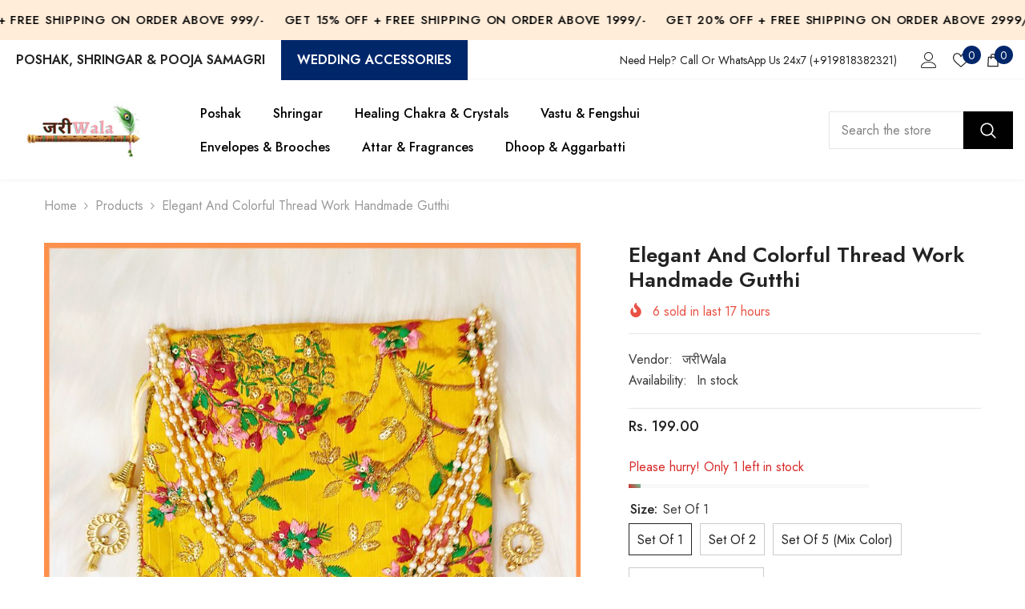

--- FILE ---
content_type: text/html; charset=utf-8
request_url: https://www.zariiwalaa.com/products/elegant-and-colorful-thread-work-handmade-gutthi-3?variant=42779990032578&section_id=template--17813322662082__main
body_size: 13959
content:
<div id="shopify-section-template--17813322662082__main" class="shopify-section"><link href="//www.zariiwalaa.com/cdn/shop/t/67/assets/component-product.css?v=76421247262089957481750319262" rel="stylesheet" type="text/css" media="all" />
<link href="//www.zariiwalaa.com/cdn/shop/t/67/assets/component-price.css?v=175612649376847481681750319258" rel="stylesheet" type="text/css" media="all" />
<link href="//www.zariiwalaa.com/cdn/shop/t/67/assets/component-badge.css?v=74870840299962237531750319229" rel="stylesheet" type="text/css" media="all" />
<link href="//www.zariiwalaa.com/cdn/shop/t/67/assets/component-rte.css?v=63702617831065942891750319265" rel="stylesheet" type="text/css" media="all" />
<link href="//www.zariiwalaa.com/cdn/shop/t/67/assets/component-share.css?v=46209853609113429841750319267" rel="stylesheet" type="text/css" media="all" />
<link href="//www.zariiwalaa.com/cdn/shop/t/67/assets/component-tab.css?v=160372865810237009301750319271" rel="stylesheet" type="text/css" media="all" />
<link href="//www.zariiwalaa.com/cdn/shop/t/67/assets/component-product-form.css?v=28872783860719307291750319259" rel="stylesheet" type="text/css" media="all" />
<link href="//www.zariiwalaa.com/cdn/shop/t/67/assets/component-grid.css?v=33686972519045475131750319244" rel="stylesheet" type="text/css" media="all" />




    <style type="text/css">
    #ProductSection-template--17813322662082__main .productView-thumbnail .productView-thumbnail-link:after{
        padding-bottom: 150%;
    }

    #ProductSection-template--17813322662082__main .custom-cursor__inner .arrow:before,
    #ProductSection-template--17813322662082__main .custom-cursor__inner .arrow:after {
        background-color: #000000;
    }

    #ProductSection-template--17813322662082__main .tabs-contents .toggleLink,
    #ProductSection-template--17813322662082__main .tabs .tab .tab-title {
        font-size: 18px;
        font-weight: 600;
        text-transform: none;
        padding-top: 15px;
        padding-bottom: 15px;
    }

    

    

    @media (max-width: 1024px) {
        
    }

    @media (max-width: 550px) {
        #ProductSection-template--17813322662082__main .tabs-contents .toggleLink,
        #ProductSection-template--17813322662082__main .tabs .tab .tab-title {
            font-size: 15px;
        }
    }

    @media (max-width: 767px) {
        #ProductSection-template--17813322662082__main {
            padding-top: 0px;
            padding-bottom: 0px;
        }
        
        
        
    }

    @media (min-width: 1025px) {
        
    }

    @media (min-width: 768px) and (max-width: 1199px) {
        #ProductSection-template--17813322662082__main {
            padding-top: 0px;
            padding-bottom: 0px;
        }
    }

    @media (min-width: 1200px) {
        #ProductSection-template--17813322662082__main {
            padding-top: 0px;
            padding-bottom: 0px;
        }
    }
</style>
<script>
    window.product_inven_array_7588220764354 = {
        
            '42779990032578': '1',
        
            '42779990065346': '5',
        
            '42779990130882': '5',
        
            '42779990163650': '5',
        
    };

    window.selling_array_7588220764354 = {
        
            '42779990032578': 'deny',
        
            '42779990065346': 'deny',
        
            '42779990130882': 'deny',
        
            '42779990163650': 'deny',
        
    };

    window.subtotal = {
        show: true,
        style: 1,
        text: `Add to cart - [value]`
    };
  
    window.variant_image_group = 'false';
  
</script><div class="popup product-details product-default" data-section-id="template--17813322662082__main" data-section-type="product" id="ProductSection-template--17813322662082__main" data-has-combo="false" data-image-opo>
    <div class="productView-moreItem moreItem-breadcrumb "
            style="--spacing-top: 10px;
            --spacing-bottom: 20px;
            --spacing-top-mb: 0px;
            --spacing-bottom-mb: 10px;
            --breadcrumb-bg:rgba(0,0,0,0);
            --breadcrumb-mb-bg: #f6f6f6;
            "
        >
            
                <div class="breadcrumb-bg">
            
                <div class="container-1170">
                    

<link href="//www.zariiwalaa.com/cdn/shop/t/67/assets/component-breadcrumb.css?v=153129079564314108581750319231" rel="stylesheet" type="text/css" media="all" /><breadcrumb-component class="breadcrumb-container style--line_clamp_1" data-collection-title="" data-collection-all="/collections/all">
        <nav class="breadcrumb breadcrumb-left" role="navigation" aria-label="breadcrumbs">
            <a class="link home-link" href="/">Home</a><span class="separate" aria-hidden="true"><svg xmlns="http://www.w3.org/2000/svg" viewBox="0 0 24 24"><path d="M 7.75 1.34375 L 6.25 2.65625 L 14.65625 12 L 6.25 21.34375 L 7.75 22.65625 L 16.75 12.65625 L 17.34375 12 L 16.75 11.34375 Z"></path></svg></span>
                <span>Elegant and Colorful Thread Work Handmade Gutthi</span><span class="observe-element" style="width: 1px; height: 1px; background: transparent; display: inline-block; flex-shrink: 0;"></span>
        </nav>
    </breadcrumb-component>
    <script type="text/javascript">
        if (typeof breadcrumbComponentDeclare == 'undefined') {
            class BreadcrumbComponent extends HTMLElement {
                constructor() {
                    super();
                    this.firstPostCollection();
                    this.getCollection();
                }

                connectedCallback() {
                    this.firstLink = this.querySelector('.link.home-link')
                    this.lastLink = this.querySelector('.observe-element')
                    this.classList.add('initialized');
                    this.initObservers();
                }

                static createHandler(position = 'first', breadcrumb = null) {
                    const handler = (entries, observer) => {
                        entries.forEach(entry => {
                            if (breadcrumb == null) return observer.disconnect();
                            if (entry.isIntersecting ) {
                                breadcrumb.classList.add(`disable-${position}`);
                            } else {
                                breadcrumb.classList.remove(`disable-${position}`);
                            }
                        })
                    }
                    return handler;
                }

                initObservers() {
                    const scrollToFirstHandler = BreadcrumbComponent.createHandler('first', this);
                    const scrollToLastHandler = BreadcrumbComponent.createHandler('last', this);
                    
                    this.scrollToFirstObserver = new IntersectionObserver(scrollToFirstHandler, { threshold: 1 });
                    this.scrollToLastObserver = new IntersectionObserver(scrollToLastHandler, { threshold: 0.6 });

                    this.scrollToFirstObserver.observe(this.firstLink);
                    this.scrollToLastObserver.observe(this.lastLink);
                }

                firstPostCollection() {
                    if (!document.body.matches('.template-collection')) return;
                    this.postCollection(true);
                    this.checkCollection();
                }

                postCollection(showCollection) {
                    const title = this.dataset.collectionTitle ? this.dataset.collectionTitle : "Products";
                    let collection = {name: title, url: window.location.pathname, show: showCollection};
                    localStorage.setItem('_breadcrumb_collection', JSON.stringify(collection));
                }

                checkCollection() {
                    document.addEventListener("click", (event) => {
                        const target = event.target;
                        if (!target.matches('.card-link')) return;
                        target.closest('.shopify-section[id*="product-grid"]') == null ? this.postCollection(false) : this.postCollection(true);
                    });
                }

                getCollection() {
                    if (!document.body.matches('.template-product')) return;
                    const collection = JSON.parse(localStorage.getItem('_breadcrumb_collection'));
                    let checkCollection = document.referrer.indexOf('/collections/') !== -1 && (new URL(document.referrer)).pathname == collection.url && collection && collection.show ? true : false;
                    const breadcrumb = `<a class="breadcrumb-collection animate--text" href="${checkCollection ? collection.url : this.dataset.collectionAll}">${checkCollection ? collection.name : "Products"}</a><span class="separate animate--text" aria-hidden="true"><svg xmlns="http://www.w3.org/2000/svg" viewBox="0 0 24 24"><path d="M 7.75 1.34375 L 6.25 2.65625 L 14.65625 12 L 6.25 21.34375 L 7.75 22.65625 L 16.75 12.65625 L 17.34375 12 L 16.75 11.34375 Z"></path></svg></span>`;
                    this.querySelectorAll('.separate')[0]?.insertAdjacentHTML("afterend", breadcrumb);
                }
            }   

            window.addEventListener('load', () => {
                customElements.define('breadcrumb-component', BreadcrumbComponent);
            })

            var breadcrumbComponentDeclare = BreadcrumbComponent;
        }
    </script>
                </div>
            
                </div>
            
        </div>
    
    <div class="container-1170 productView-container">
        <div class="productView halo-productView layout-3 positionMainImage--left productView-sticky" data-product-handle="elegant-and-colorful-thread-work-handmade-gutthi-3"><div class="productView-top">
                    <div class="halo-productView-left productView-images clearfix" data-image-gallery><div class="productView-images-wrapper" data-video-popup>
                            <div class="productView-image-wrapper"><div class="productView-badge badge-left halo-productBadges halo-productBadges--left date-98978356 date1-1145 sale_badge_disable"
        data-text-sale-badge="Sale"
        
        data-new-badge-number="30"
    ></div><div class="productView-nav style-1 image-fit-unset" 
                                    data-image-gallery-main
                                    data-arrows-desk="true"
                                    data-arrows-mobi="false"
                                    data-counter-mobi="false"
                                    data-media-count="1"
                                ><div class="productView-image productView-image-adapt fit-unset" data-index="1">
                                                    <div class="productView-img-container product-single__media" data-media-id="28251686797506"
                                                        
                                                    >
                                                        <div 
                                                            class="media" 
                                                             
                                                            
                                                        >
                                                            <img id="product-featured-image-28251686797506"
                                                                srcset="//www.zariiwalaa.com/cdn/shop/products/3_94a1b80f-5b2e-4722-8053-39bc16f20492.jpg?v=1670053457"
                                                                src="//www.zariiwalaa.com/cdn/shop/products/3_94a1b80f-5b2e-4722-8053-39bc16f20492.jpg?v=1670053457"
                                                                data-src="//www.zariiwalaa.com/cdn/shop/products/3_94a1b80f-5b2e-4722-8053-39bc16f20492.jpg?v=1670053457"
                                                                alt=""
                                                                sizes="(min-width: 2000px) 1500px, (min-width: 1200px) 1200px, (min-width: 768px) calc((100vw - 30px) / 2), calc(100vw - 20px)"
                                                                width="850"
                                                                height="850"
                                                                data-sizes="auto"
                                                                data-main-image
                                                                data-index="1"
                                                                data-cursor-image
                                                                
                                                            /></div>
                                                    </div>
                                                </div></div><div class="productView-videoPopup"></div></div><div class="productView-thumbnail-wrapper">
                                    <div class="productView-for clearfix" data-max-thumbnail-to-show="4"><div class="productView-thumbnail" data-media-id="template--17813322662082__main-28251686797506">
                                                        <div class="productView-thumbnail-link" data-image="//www.zariiwalaa.com/cdn/shop/products/3_94a1b80f-5b2e-4722-8053-39bc16f20492_large.jpg?v=1670053457">
                                                            <img srcset="//www.zariiwalaa.com/cdn/shop/products/3_94a1b80f-5b2e-4722-8053-39bc16f20492_medium.jpg?v=1670053457" src="//www.zariiwalaa.com/cdn/shop/products/3_94a1b80f-5b2e-4722-8053-39bc16f20492_medium.jpg?v=1670053457" alt="Elegant and Colorful Thread Work Handmade Gutthi"  /></div>
                                                    </div></div>
                                </div></div>
                    </div>
                    <div class="halo-productView-right productView-details clearfix">
                        <div class="productView-product clearfix"><div class="productView-moreItem"
                                            style="--spacing-top: 0px;
                                            --spacing-bottom: 10px"
                                        >
                                            <h1 class="productView-title" style="--color-title: #232323;--fontsize-text: 26px;--fontsize-mb-text: 15px;"><span>Elegant and Colorful Thread Work Handmade Gutthi</span></h1>
                                        </div><div class="productView-moreItem"
                                                style="--spacing-top: 0px;
                                                --spacing-bottom: 14px;
                                                --color-text-sold-in: #e95144"
                                            >
                                                <div class="productView-meta clearfix"><div class="productView-soldProduct" data-sold-out-product data-item="3,5,6,7,8,10,12,15" data-hours="10,15,16,17,18,20,25,35" style="display: none;">
    <svg class="icon icon-fire-2" viewBox="0 0 384 512"><path d="M216 23.858c0-23.802-30.653-32.765-44.149-13.038C48 191.851 224 200 224 288c0 35.629-29.114 64.458-64.85 63.994C123.98 351.538 96 322.22 96 287.046v-85.51c0-21.703-26.471-32.225-41.432-16.504C27.801 213.158 0 261.332 0 320c0 105.869 86.131 192 192 192s192-86.131 192-192c0-170.29-168-193.003-168-296.142z"></path></svg>
    <span class="text">
        <span data-sold-out-number>2</span>
        sold in last
        <span data-sold-out-hours>8</span>
        hours
    </span>
</div></div>
                                            </div><div class="productView-moreItem"
                                                style="--spacing-top: 0px;
                                                --spacing-bottom: 10px"
                                            >
                                                <div class="productView-info has-border-top has-border-bottom" style="--color-border: #e6e6e6"><div class="productView-info-item">
            <span class="productView-info-name">
                Vendor:
            </span>
            <span class="productView-info-value"><a href="/collections/vendors?q=%E0%A4%9C%E0%A4%B0%E0%A5%80Wala" title="जरीWala">जरीWala</a></span>
        </div><div class="productView-info-item" data-inventory data-stock-level="none">
            <span class="productView-info-name">
                Availability:
            </span>
            <span class="productView-info-value">
                
                        In stock
            </span>
        </div></div>
                                            </div>
                                        <div class="productView-moreItem"
                                            style="--spacing-top: 0px;
                                            --spacing-bottom: 17px;
                                            --fontsize-text: 18px"
                                        >
                                            
                                                <div class="productView-price no-js-hidden clearfix" id="product-price-7588220764354"><div class="price price--medium">
    <dl><div class="price__regular"><dd class="price__last"><span class="price-item price-item--regular">Rs. 199.00</span></dd>
        </div>
        <div class="price__sale"><dd class="price__compare" data-compare=""><s class="price-item price-item--regular"></s></dd><dd class="price__last" data-last="19900"><span class="price-item price-item--sale">Rs. 199.00</span></dd></div>
        <small class="unit-price caption hidden">
            <dt class="visually-hidden">Unit price</dt>
            <dd class="price__last"><span></span><span aria-hidden="true">/</span><span class="visually-hidden">&nbsp;per&nbsp;</span><span></span></dd>
        </small>
    </dl>
</div>
</div>
                                        </div>
                                            <div class="productView-moreItem"
    style="--spacing-top: 0px;
    --spacing-bottom: 8px;
    --color-text: "
>
    <div class="productView-hotStock style-2" data-hot-stock="20" 4 ><span class="hotStock-text">
                Please hurry! Only 1 left in stock
            </span>
            <div class="hotStock-progress">
                <span class="hotStock-progress-item"></span>
            </div></div>
</div>

                                        
                                            <div class="productView-moreItem productView-moreItem-product-variant"
                                                style="--spacing-top: 0px;
                                                --spacing-bottom: 0px"
                                            ><div class="productView-options" style="--color-border: #e6e6e6" data-lang="en" data-default-lang="in"><div class="productView-variants halo-productOptions" id="product-option-7588220764354"  data-type="button"><variant-radios class="no-js-hidden product-option has-default" data-product="7588220764354" data-section="template--17813322662082__main" data-url="/products/elegant-and-colorful-thread-work-handmade-gutthi-3"><fieldset class="js product-form__input clearfix" data-product-attribute="set-rectangle" data-option-index="0">
                            <legend class="form__label">
                                Size:
                                <span data-header-option>
                                    Set Of 1
                                </span>
                            </legend><input class="product-form__radio" type="radio" id="option-7588220764354-Size-0"
                                        name="Size"
                                        value="Set Of 1"
                                        checked
                                        
                                        data-variant-id="42779990032578"
                                    ><label class="product-form__label available" for="option-7588220764354-Size-0" data-variant-id="42779990032578">
                                            <span class="text">Set Of 1</span>
                                        </label><input class="product-form__radio" type="radio" id="option-7588220764354-Size-1"
                                        name="Size"
                                        value="Set Of 2"
                                        
                                        
                                        data-variant-id="42779990065346"
                                    ><label class="product-form__label available" for="option-7588220764354-Size-1" data-variant-id="42779990065346">
                                            <span class="text">Set Of 2</span>
                                        </label><input class="product-form__radio" type="radio" id="option-7588220764354-Size-2"
                                        name="Size"
                                        value="Set Of 5 (Mix Color)"
                                        
                                        
                                        data-variant-id="42779990130882"
                                    ><label class="product-form__label available" for="option-7588220764354-Size-2" data-variant-id="42779990130882">
                                            <span class="text">Set Of 5 (Mix Color)</span>
                                        </label><input class="product-form__radio" type="radio" id="option-7588220764354-Size-3"
                                        name="Size"
                                        value="Set Of 10 (Mix Color)"
                                        
                                        
                                        data-variant-id="42779990163650"
                                    ><label class="product-form__label available" for="option-7588220764354-Size-3" data-variant-id="42779990163650">
                                            <span class="text">Set Of 10 (Mix Color)</span>
                                        </label></fieldset><script type="application/json">
                        [{"id":42779990032578,"title":"Set Of 1","option1":"Set Of 1","option2":null,"option3":null,"sku":null,"requires_shipping":true,"taxable":false,"featured_image":null,"available":true,"name":"Elegant and Colorful Thread Work Handmade Gutthi - Set Of 1","public_title":"Set Of 1","options":["Set Of 1"],"price":19900,"weight":200,"compare_at_price":null,"inventory_management":"shopify","barcode":null,"requires_selling_plan":false,"selling_plan_allocations":[]},{"id":42779990065346,"title":"Set Of 2","option1":"Set Of 2","option2":null,"option3":null,"sku":null,"requires_shipping":true,"taxable":false,"featured_image":null,"available":true,"name":"Elegant and Colorful Thread Work Handmade Gutthi - Set Of 2","public_title":"Set Of 2","options":["Set Of 2"],"price":34900,"weight":200,"compare_at_price":null,"inventory_management":"shopify","barcode":null,"requires_selling_plan":false,"selling_plan_allocations":[]},{"id":42779990130882,"title":"Set Of 5 (Mix Color)","option1":"Set Of 5 (Mix Color)","option2":null,"option3":null,"sku":null,"requires_shipping":true,"taxable":false,"featured_image":null,"available":true,"name":"Elegant and Colorful Thread Work Handmade Gutthi - Set Of 5 (Mix Color)","public_title":"Set Of 5 (Mix Color)","options":["Set Of 5 (Mix Color)"],"price":84900,"weight":200,"compare_at_price":null,"inventory_management":"shopify","barcode":null,"requires_selling_plan":false,"selling_plan_allocations":[]},{"id":42779990163650,"title":"Set Of 10 (Mix Color)","option1":"Set Of 10 (Mix Color)","option2":null,"option3":null,"sku":null,"requires_shipping":true,"taxable":false,"featured_image":null,"available":true,"name":"Elegant and Colorful Thread Work Handmade Gutthi - Set Of 10 (Mix Color)","public_title":"Set Of 10 (Mix Color)","options":["Set Of 10 (Mix Color)"],"price":159900,"weight":200,"compare_at_price":null,"inventory_management":"shopify","barcode":null,"requires_selling_plan":false,"selling_plan_allocations":[]}]
                    </script>
                </variant-radios></div>
        <noscript>
            <div class="product-form__input">
                <label class="form__label" for="Variants-template--17813322662082__main">
                    Product variants
                </label>
                <div class="select">
                <select name="id" id="Variants-template--17813322662082__main" class="select__select" form="product-form"><option
                            selected="selected"
                            
                            value="42779990032578"
                        >
                            Set Of 1
                            - Rs. 199.00
                        </option><option
                            
                            
                            value="42779990065346"
                        >
                            Set Of 2
                            - Rs. 349.00
                        </option><option
                            
                            
                            value="42779990130882"
                        >
                            Set Of 5 (Mix Color)
                            - Rs. 849.00
                        </option><option
                            
                            
                            value="42779990163650"
                        >
                            Set Of 10 (Mix Color)
                            - Rs. 1,599.00
                        </option></select>
            </div>
          </div>
        </noscript></div>
                                            </div>
                                        
                                            <div class="productView-moreItem"
                                                style="--spacing-top: 0px;
                                                --spacing-bottom: 15px"
                                            >
                                                <div class="productView-buttons"><form method="post" action="/cart/add" id="product-form-installment-7588220764354" accept-charset="UTF-8" class="installment caption-large" enctype="multipart/form-data"><input type="hidden" name="form_type" value="product" /><input type="hidden" name="utf8" value="✓" /><input type="hidden" name="id" value="42779990032578">
        
<input type="hidden" name="product-id" value="7588220764354" /><input type="hidden" name="section-id" value="template--17813322662082__main" /></form><product-form class="productView-form product-form"><form method="post" action="/cart/add" id="product-form-7588220764354" accept-charset="UTF-8" class="form" enctype="multipart/form-data" novalidate="novalidate" data-type="add-to-cart-form"><input type="hidden" name="form_type" value="product" /><input type="hidden" name="utf8" value="✓" /><div class="productView-group"><div class="productView-subtotal">
                            <span class="text">Subtotal: </span>
                            <span class="money-subtotal">Rs. 199.00</span>
                        </div><div class="pvGroup-row"><quantity-input class="productView-quantity quantity__group quantity__group--1 quantity__style--1 clearfix">
	    <label class="form-label quantity__label" for="quantity-7588220764354">
	        Quantity:
	    </label>
	    <div class="quantity__container">
		    <button type="button" name="minus" class="minus btn-quantity">
		    	<span class="visually-hidden">Decrease quantity for Elegant and Colorful Thread Work Handmade Gutthi</span>
		    </button>
		    <input class="form-input quantity__input" type="number" name="quantity" min="1" value="1" inputmode="numeric" pattern="[0-9]*" id="quantity-7588220764354" data-product="7588220764354" data-price="19900">
		    <button type="button" name="plus" class="plus btn-quantity">
		    	<span class="visually-hidden">Increase quantity for Elegant and Colorful Thread Work Handmade Gutthi</span>
		    </button>
	    </div>
	</quantity-input>
<div class="productView-groupTop">
                        <div class="productView-action" style="--atc-color: #ffffff;--atc-bg-color: #580000;--atc-border-color: #580000;--atc-color-hover: #000000;--atc-bg-color-hover: #ffffff;--atc-border-color-hover: #000000">
                            <input type="hidden" name="id" value="42779990032578">
                            <div class="product-form__buttons"><button type="submit" name="add" data-btn-addToCart data-inventory-quantity="1" data-available="false" class="product-form__submit button button--primary an-horizontal-shaking button-text-change" id="product-add-to-cart">Add to cart
</button></div>
                        </div><div class="productView-wishlist clearfix">
                                <a role="link" aria-disabled="true" data-wishlist data-wishlist-handle="elegant-and-colorful-thread-work-handmade-gutthi-3" data-product-id="7588220764354"><span class="visually-hidden">Add to wishlist</span><svg xmlns="http://www.w3.org/2000/svg" viewBox="0 0 32 32" aria-hidden="true" focusable="false" role="presentation" class="icon icon-wishlist"><path d="M 9.5 5 C 5.363281 5 2 8.402344 2 12.5 C 2 13.929688 2.648438 15.167969 3.25 16.0625 C 3.851563 16.957031 4.46875 17.53125 4.46875 17.53125 L 15.28125 28.375 L 16 29.09375 L 16.71875 28.375 L 27.53125 17.53125 C 27.53125 17.53125 30 15.355469 30 12.5 C 30 8.402344 26.636719 5 22.5 5 C 19.066406 5 16.855469 7.066406 16 7.9375 C 15.144531 7.066406 12.933594 5 9.5 5 Z M 9.5 7 C 12.488281 7 15.25 9.90625 15.25 9.90625 L 16 10.75 L 16.75 9.90625 C 16.75 9.90625 19.511719 7 22.5 7 C 25.542969 7 28 9.496094 28 12.5 C 28 14.042969 26.125 16.125 26.125 16.125 L 16 26.25 L 5.875 16.125 C 5.875 16.125 5.390625 15.660156 4.90625 14.9375 C 4.421875 14.214844 4 13.273438 4 12.5 C 4 9.496094 6.457031 7 9.5 7 Z"/></svg></a>
                            </div><share-button class="share-button halo-socialShare productView-share style-2"><div class="share-content">
            <button class="share-button__button button"><svg class="icon" viewBox="0 0 227.216 227.216"><path d="M175.897,141.476c-13.249,0-25.11,6.044-32.98,15.518l-51.194-29.066c1.592-4.48,2.467-9.297,2.467-14.317c0-5.019-0.875-9.836-2.467-14.316l51.19-29.073c7.869,9.477,19.732,15.523,32.982,15.523c23.634,0,42.862-19.235,42.862-42.879C218.759,19.229,199.531,0,175.897,0C152.26,0,133.03,19.229,133.03,42.865c0,5.02,0.874,9.838,2.467,14.319L84.304,86.258c-7.869-9.472-19.729-15.514-32.975-15.514c-23.64,0-42.873,19.229-42.873,42.866c0,23.636,19.233,42.865,42.873,42.865c13.246,0,25.105-6.042,32.974-15.513l51.194,29.067c-1.593,4.481-2.468,9.3-2.468,14.321c0,23.636,19.23,42.865,42.867,42.865c23.634,0,42.862-19.23,42.862-42.865C218.759,160.71,199.531,141.476,175.897,141.476z M175.897,15c15.363,0,27.862,12.5,27.862,27.865c0,15.373-12.499,27.879-27.862,27.879c-15.366,0-27.867-12.506-27.867-27.879C148.03,27.5,160.531,15,175.897,15z M51.33,141.476c-15.369,0-27.873-12.501-27.873-27.865c0-15.366,12.504-27.866,27.873-27.866c15.363,0,27.861,12.5,27.861,27.866C79.191,128.975,66.692,141.476,51.33,141.476z M175.897,212.216c-15.366,0-27.867-12.501-27.867-27.865c0-15.37,12.501-27.875,27.867-27.875c15.363,0,27.862,12.505,27.862,27.875C203.759,199.715,191.26,212.216,175.897,212.216z"></path></svg> <span>Share</span></button>
            <div class="share-button__fallback">
                <div class="share-header">
                    <h2 class="share-title"><span>Share</span></h2>
                    <button type="button" class="share-button__close" aria-label="Close"><svg xmlns="http://www.w3.org/2000/svg" viewBox="0 0 48 48" ><path d="M 38.982422 6.9707031 A 2.0002 2.0002 0 0 0 37.585938 7.5859375 L 24 21.171875 L 10.414062 7.5859375 A 2.0002 2.0002 0 0 0 8.9785156 6.9804688 A 2.0002 2.0002 0 0 0 7.5859375 10.414062 L 21.171875 24 L 7.5859375 37.585938 A 2.0002 2.0002 0 1 0 10.414062 40.414062 L 24 26.828125 L 37.585938 40.414062 A 2.0002 2.0002 0 1 0 40.414062 37.585938 L 26.828125 24 L 40.414062 10.414062 A 2.0002 2.0002 0 0 0 38.982422 6.9707031 z"/></svg><span>Close</span></button>
                </div>
                <div class="wrapper-content">
                    <label class="form-label">Copy link</label>
                    <div class="share-group">
                        <div class="form-field">
                            <input type="text" class="field__input" id="url" value="https://www.zariiwalaa.com/products/elegant-and-colorful-thread-work-handmade-gutthi-3" placeholder="Link" data-url="https://www.zariiwalaa.com/products/elegant-and-colorful-thread-work-handmade-gutthi-3" onclick="this.select();" readonly>
                            <label class="field__label hiddenLabels" for="url">Link</label>
                        </div>
                        <button class="button button--primary button-copy"><svg class="icon icon-clipboard" width="11" height="13" fill="none" xmlns="http://www.w3.org/2000/svg" aria-hidden="true" focusable="false"><path fill-rule="evenodd" clip-rule="evenodd" d="M2 1a1 1 0 011-1h7a1 1 0 011 1v9a1 1 0 01-1 1V1H2zM1 2a1 1 0 00-1 1v9a1 1 0 001 1h7a1 1 0 001-1V3a1 1 0 00-1-1H1zm0 10V3h7v9H1z" fill="currentColor"/></svg>
 Copy link</button>
                    </div>
                    <span id="ShareMessage-7588220764354" class="share-button__message hidden" role="status" aria-hidden="true">Link copied to clipboard!</span><div class="share_toolbox clearfix"><label class="form-label">Share</label> <ul class="social-share"><li class="social-share__item"><a class="facebook" href="https://www.facebook.com/sharer/sharer.php?u=https://www.zariiwalaa.com/products/elegant-and-colorful-thread-work-handmade-gutthi-3" title='Facebook' data-no-instant rel="noopener noreferrer nofollow" target="_blank"><svg aria-hidden="true" focusable="false" role="presentation" xmlns="http://www.w3.org/2000/svg" viewBox="0 0 320 512" class="icon icon-facebook"><path d="M279.14 288l14.22-92.66h-88.91v-60.13c0-25.35 12.42-50.06 52.24-50.06h40.42V6.26S260.43 0 225.36 0c-73.22 0-121.08 44.38-121.08 124.72v70.62H22.89V288h81.39v224h100.17V288z"></path></svg></a></li><li class="social-share__item"><a class="telegram" href="https://telegram.me/share/url?url=https://www.zariiwalaa.com/products/elegant-and-colorful-thread-work-handmade-gutthi-3" title='Telegram' data-no-instant rel="nofollow" target="_blank"><svg class="icon icon-telegram" role="presentation" viewBox="0 0 496 512"><path d="M248,8C111.033,8,0,119.033,0,256S111.033,504,248,504,496,392.967,496,256,384.967,8,248,8ZM362.952,176.66c-3.732,39.215-19.881,134.378-28.1,178.3-3.476,18.584-10.322,24.816-16.948,25.425-14.4,1.326-25.338-9.517-39.287-18.661-21.827-14.308-34.158-23.215-55.346-37.177-24.485-16.135-8.612-25,5.342-39.5,3.652-3.793,67.107-61.51,68.335-66.746.153-.655.3-3.1-1.154-4.384s-3.59-.849-5.135-.5q-3.283.746-104.608,69.142-14.845,10.194-26.894,9.934c-8.855-.191-25.888-5.006-38.551-9.123-15.531-5.048-27.875-7.717-26.8-16.291q.84-6.7,18.45-13.7,108.446-47.248,144.628-62.3c68.872-28.647,83.183-33.623,92.511-33.789,2.052-.034,6.639.474,9.61,2.885a10.452,10.452,0,0,1,3.53,6.716A43.765,43.765,0,0,1,362.952,176.66Z"></path></svg></a></li><li class="social-share__item"><a class="email" href="mailto:?subject=Elegant%20and%20Colorful%20Thread%20Work%20Handmade%20Gutthi&amp;body=https://www.zariiwalaa.com/products/elegant-and-colorful-thread-work-handmade-gutthi-3" title='Email' data-no-instant rel="noopener noreferrer nofollow" target="_blank"><svg xmlns="http://www.w3.org/2000/svg" viewBox="0 0 24 24" aria-hidden="true" focusable="false" role="presentation" class="icon icon-mail"><path d="M 1 3 L 1 5 L 1 18 L 3 18 L 3 5 L 19 5 L 19 3 L 3 3 L 1 3 z M 5 7 L 5 7.1777344 L 14 12.875 L 23 7.125 L 23 7 L 5 7 z M 23 9.2832031 L 14 15 L 5 9.4160156 L 5 21 L 14 21 L 14 17 L 17 17 L 17 14 L 23 14 L 23 9.2832031 z M 19 16 L 19 19 L 16 19 L 16 21 L 19 21 L 19 24 L 21 24 L 21 21 L 24 21 L 24 19 L 21 19 L 21 16 L 19 16 z"/></svg></a></li><li class="social-share__item"><a class="whatsapp" href="https://wa.me/?text=Elegant%20and%20Colorful%20Thread%20Work%20Handmade%20Gutthi&#x20;https://www.zariiwalaa.com/products/elegant-and-colorful-thread-work-handmade-gutthi-3" title='Whatsapp' data-no-instant rel="nofollow" target="_blank"><svg class="icon icon-whatsapp" xmlns="http://www.w3.org/2000/svg" xmlns:xlink="http://www.w3.org/1999/xlink" version="1.1" viewBox="0 0 256 256" xml:space="preserve"><defs></defs><g style="stroke: none; stroke-width: 0; stroke-dasharray: none; stroke-linecap: butt; stroke-linejoin: miter; stroke-miterlimit: 10; fill: none; fill-rule: nonzero; opacity: 1;" transform="translate(1.4065934065934016 1.4065934065934016) scale(2.81 2.81)"><path d="M 76.735 13.079 C 68.315 4.649 57.117 0.005 45.187 0 C 20.605 0 0.599 20.005 0.589 44.594 c -0.003 7.86 2.05 15.532 5.953 22.296 L 0.215 90 l 23.642 -6.202 c 6.514 3.553 13.848 5.426 21.312 5.428 h 0.018 c 0.001 0 -0.001 0 0 0 c 24.579 0 44.587 -20.007 44.597 -44.597 C 89.789 32.713 85.155 21.509 76.735 13.079 z M 27.076 46.217 c -0.557 -0.744 -4.55 -6.042 -4.55 -11.527 c 0 -5.485 2.879 -8.181 3.9 -9.296 c 1.021 -1.115 2.229 -1.394 2.972 -1.394 s 1.487 0.007 2.136 0.039 c 0.684 0.035 1.603 -0.26 2.507 1.913 c 0.929 2.231 3.157 7.717 3.436 8.274 c 0.279 0.558 0.464 1.208 0.093 1.952 c -0.371 0.743 -0.557 1.208 -1.114 1.859 c -0.557 0.651 -1.17 1.453 -1.672 1.952 c -0.558 0.556 -1.139 1.159 -0.489 2.274 c 0.65 1.116 2.886 4.765 6.199 7.72 c 4.256 3.797 7.847 4.973 8.961 5.531 c 1.114 0.558 1.764 0.465 2.414 -0.279 c 0.65 -0.744 2.786 -3.254 3.529 -4.369 c 0.743 -1.115 1.486 -0.929 2.507 -0.558 c 1.022 0.372 6.5 3.068 7.614 3.625 c 1.114 0.558 1.857 0.837 2.136 1.302 c 0.279 0.465 0.279 2.696 -0.65 5.299 c -0.929 2.603 -5.381 4.979 -7.522 5.298 c -1.92 0.287 -4.349 0.407 -7.019 -0.442 c -1.618 -0.513 -3.694 -1.199 -6.353 -2.347 C 34.934 58.216 27.634 46.961 27.076 46.217 z" style="stroke: none; stroke-width: 1; stroke-dasharray: none; stroke-linecap: butt; stroke-linejoin: miter; stroke-miterlimit: 10; fill: rgb(0,0,0); fill-rule: evenodd; opacity: 1;" transform=" matrix(1 0 0 1 0 0) " stroke-linecap="round"/></g></svg></a></li></ul></div></div>
            </div>
        </div></share-button><script src="//www.zariiwalaa.com/cdn/shop/t/67/assets/share.js?v=57884084875034138561750319304" defer="defer"></script>
</div>
                </div><div class="productView-groupBottom"><div class="productView-groupItem">
                            <div class="productView-payment"  id="product-checkout-7588220764354" style="--bin-color: #ffffff;--bin-bg-color: #ff7800;--bin-border-color: #ff7800;--bin-color-hover: #000000;--bin-bg-color-hover: #ffffff;--bin-border-color-hover: #232323"><input type="hidden" value="true" id="fastrrCollectionPage" />
<input type="hidden" value=/products/elegant-and-colorful-thread-work-handmade-gutthi-3 name="productUrl" />
<div class="shiprocket-headless" data-type="product"></div>

                              <div data-shopify="payment-button" class="shopify-payment-button"> <shopify-accelerated-checkout recommended="null" fallback="{&quot;supports_subs&quot;:true,&quot;supports_def_opts&quot;:true,&quot;name&quot;:&quot;buy_it_now&quot;,&quot;wallet_params&quot;:{}}" access-token="ea912c7891a81af656fb831e82b090e2" buyer-country="IN" buyer-locale="en" buyer-currency="INR" variant-params="[{&quot;id&quot;:42779990032578,&quot;requiresShipping&quot;:true},{&quot;id&quot;:42779990065346,&quot;requiresShipping&quot;:true},{&quot;id&quot;:42779990130882,&quot;requiresShipping&quot;:true},{&quot;id&quot;:42779990163650,&quot;requiresShipping&quot;:true}]" shop-id="55901585602" enabled-flags="[&quot;ae0f5bf6&quot;]" > <div class="shopify-payment-button__button" role="button" disabled aria-hidden="true" style="background-color: transparent; border: none"> <div class="shopify-payment-button__skeleton">&nbsp;</div> </div> </shopify-accelerated-checkout> <small id="shopify-buyer-consent" class="hidden" aria-hidden="true" data-consent-type="subscription"> This item is a recurring or deferred purchase. By continuing, I agree to the <span id="shopify-subscription-policy-button">cancellation policy</span> and authorize you to charge my payment method at the prices, frequency and dates listed on this page until my order is fulfilled or I cancel, if permitted. </small> </div>
                            </div>
                        </div>
                    </div></div><input type="hidden" name="product-id" value="7588220764354" /><input type="hidden" name="section-id" value="template--17813322662082__main" /></form></product-form></div>
                                            </div>
                                        <div class="productView-moreItem"
                                            style="--spacing-top: 0px;
                                            --spacing-bottom: 22px"
                                        >
                                            <div class="productView-ViewingProduct" data-customer-view="283, 100, 59, 11, 14, 185, 193, 165, 50, 38, 99, 112, 46, 10, 125, 200, 250, 18" data-customer-view-time="5">
    <svg class="icon" id="icon-eye" viewBox="0 0 511.626 511.626"><g><path d="M505.918,236.117c-26.651-43.587-62.485-78.609-107.497-105.065c-45.015-26.457-92.549-39.687-142.608-39.687 c-50.059,0-97.595,13.225-142.61,39.687C68.187,157.508,32.355,192.53,5.708,236.117C1.903,242.778,0,249.345,0,255.818 c0,6.473,1.903,13.04,5.708,19.699c26.647,43.589,62.479,78.614,107.495,105.064c45.015,26.46,92.551,39.68,142.61,39.68 c50.06,0,97.594-13.176,142.608-39.536c45.012-26.361,80.852-61.432,107.497-105.208c3.806-6.659,5.708-13.223,5.708-19.699 C511.626,249.345,509.724,242.778,505.918,236.117z M194.568,158.03c17.034-17.034,37.447-25.554,61.242-25.554 c3.805,0,7.043,1.336,9.709,3.999c2.662,2.664,4,5.901,4,9.707c0,3.809-1.338,7.044-3.994,9.704 c-2.662,2.667-5.902,3.999-9.708,3.999c-16.368,0-30.362,5.808-41.971,17.416c-11.613,11.615-17.416,25.603-17.416,41.971 c0,3.811-1.336,7.044-3.999,9.71c-2.667,2.668-5.901,3.999-9.707,3.999c-3.809,0-7.044-1.334-9.71-3.999 c-2.667-2.666-3.999-5.903-3.999-9.71C169.015,195.482,177.535,175.065,194.568,158.03z M379.867,349.04 c-38.164,23.12-79.514,34.687-124.054,34.687c-44.539,0-85.889-11.56-124.051-34.687s-69.901-54.2-95.215-93.222 c28.931-44.921,65.19-78.518,108.777-100.783c-11.61,19.792-17.417,41.207-17.417,64.236c0,35.216,12.517,65.329,37.544,90.362 s55.151,37.544,90.362,37.544c35.214,0,65.329-12.518,90.362-37.544s37.545-55.146,37.545-90.362 c0-23.029-5.808-44.447-17.419-64.236c43.585,22.265,79.846,55.865,108.776,100.783C449.767,294.84,418.031,325.913,379.867,349.04 z" /> </g></svg>
    <span class="text">10 customers are viewing this product</span>
</div>
                                        </div><div class="productView-moreItem"
                                                style="--spacing-top: 0px;
                                                --spacing-bottom: 0px"
                                            >
                                                <div class="productView-securityImage"><ul class="list-unstyled clearfix"></ul></div>
                                            </div><div class="productView-moreItem"
                                            style="--spacing-top: 0px;
                                            --spacing-bottom: 12px;"
                                        >
                                            <div class="product-customInformation text-left" data-custom-information><div class="product-customInformation__icon"
            style="--color-icon: #232323"
        >
            <svg aria-hidden="true" focusable="false" data-prefix="fal" data-icon="shipping-fast" role="img" xmlns="http://www.w3.org/2000/svg" viewbox="0 0 640 512"><path fill="currentColor" d="M280 192c4.4 0 8-3.6 8-8v-16c0-4.4-3.6-8-8-8H40c-4.4 0-8 3.6-8 8v16c0 4.4 3.6 8 8 8h240zm352 192h-24V275.9c0-16.8-6.8-33.3-18.8-45.2l-83.9-83.9c-11.8-12-28.3-18.8-45.2-18.8H416V78.6c0-25.7-22.2-46.6-49.4-46.6H113.4C86.2 32 64 52.9 64 78.6V96H8c-4.4 0-8 3.6-8 8v16c0 4.4 3.6 8 8 8h240c4.4 0 8-3.6 8-8v-16c0-4.4-3.6-8-8-8H96V78.6c0-8.1 7.8-14.6 17.4-14.6h253.2c9.6 0 17.4 6.5 17.4 14.6V384H207.6C193 364.7 170 352 144 352c-18.1 0-34.6 6.2-48 16.4V288H64v144c0 44.2 35.8 80 80 80s80-35.8 80-80c0-5.5-.6-10.8-1.6-16h195.2c-1.1 5.2-1.6 10.5-1.6 16 0 44.2 35.8 80 80 80s80-35.8 80-80c0-5.5-.6-10.8-1.6-16H632c4.4 0 8-3.6 8-8v-16c0-4.4-3.6-8-8-8zm-488 96c-26.5 0-48-21.5-48-48s21.5-48 48-48 48 21.5 48 48-21.5 48-48 48zm272-320h44.1c8.4 0 16.7 3.4 22.6 9.4l83.9 83.9c.8.8 1.1 1.9 1.8 2.8H416V160zm80 320c-26.5 0-48-21.5-48-48s21.5-48 48-48 48 21.5 48 48-21.5 48-48 48zm80-96h-16.4C545 364.7 522 352 496 352s-49 12.7-63.6 32H416v-96h160v96zM256 248v-16c0-4.4-3.6-8-8-8H8c-4.4 0-8 3.6-8 8v16c0 4.4 3.6 8 8 8h240c4.4 0 8-3.6 8-8z"></path></svg>
        </div><div class="product-customInformation__content"><div class="product__text title"  
                    style="--fontsize-text:12px;
                    --color-title: #232323"
                >
                    <h2 class="title">Free Shipping</h2><svg xmlns="http://www.w3.org/2000/svg" aria-hidden="true" focusable="false" role="presentation" class="icon icon-info" viewBox="0 0 1024 1024"><path fill="#c2c8ce" d="M512 0c281.6 0 512 230.4 512 512s-230.4 512-512 512S0 793.6 0 512 230.4 0 512 0zm0 716.8c-42.667 0-76.8 34.133-76.8 68.267s34.133 68.266 76.8 68.266 76.8-34.133 76.8-68.266S554.667 716.8 512 716.8zm17.067-529.067c-136.534 0-221.867 76.8-221.867 187.734h128c0-51.2 34.133-85.334 93.867-85.334 51.2 0 85.333 34.134 85.333 76.8-8.533 42.667-17.067 59.734-68.267 93.867l-17.066 8.533c-59.734 34.134-85.334 76.8-85.334 153.6v25.6H563.2v-25.6c0-42.666 17.067-68.266 76.8-102.4 68.267-34.133 93.867-85.333 93.867-153.6 17.066-110.933-68.267-179.2-204.8-179.2z"></path></svg></div><div class="product__text des"  
                    style="--fontsize-text:12px;
                    --color-des: #4d4d4d"
                >
                    <p>Free Standard Shipping On Orders Above 999/-</p>
                </div></div><div class="product-customInformation__popup hidden">
            <div class="halo-text-format">
<p>We can ship to virtually any address in the world. Note that there are restrictions on some products, and some products cannot be shipped to international destinations.</p>
<p>When you place an order, we will estimate shipping and delivery dates for you based on the availability of your items and the shipping options you choose. Depending on the shipping provider you choose, shipping date estimates may appear on the shipping quotes page.</p>
<p>Please also note that the shipping rates for many items we sell are weight-based. The weight of any such item can be found on its detail page. To reflect the policies of the shipping companies we use, all weights will be rounded up to the next full pound.</p>						</div>
        </div></div>
                                        </div></div>
                    </div>
                </div><link href="//www.zariiwalaa.com/cdn/shop/t/67/assets/component-sticky-add-to-cart.css?v=65206619997115728701750319270" rel="stylesheet" type="text/css" media="all" />
                    <sticky-add-to-cart class="productView-stickyCart style-1 subtotal-1" data-sticky-add-to-cart>
    <div class="container-1170">
        <a href="javascript:void(0)" class="sticky-product-close close" data-close-sticky-add-to-cart>
            <svg xmlns="http://www.w3.org/2000/svg" viewBox="0 0 48 48" ><path d="M 38.982422 6.9707031 A 2.0002 2.0002 0 0 0 37.585938 7.5859375 L 24 21.171875 L 10.414062 7.5859375 A 2.0002 2.0002 0 0 0 8.9785156 6.9804688 A 2.0002 2.0002 0 0 0 7.5859375 10.414062 L 21.171875 24 L 7.5859375 37.585938 A 2.0002 2.0002 0 1 0 10.414062 40.414062 L 24 26.828125 L 37.585938 40.414062 A 2.0002 2.0002 0 1 0 40.414062 37.585938 L 26.828125 24 L 40.414062 10.414062 A 2.0002 2.0002 0 0 0 38.982422 6.9707031 z"/></svg>
        </a>
        <div class="sticky-product-wrapper">
            <div class="sticky-product clearfix"><div class="sticky-left">
                    <div class="sticky-image" data-image-sticky-add-to-cart>
                        <img srcset="//www.zariiwalaa.com/cdn/shop/products/3_94a1b80f-5b2e-4722-8053-39bc16f20492_1200x.jpg?v=1670053457" src="//www.zariiwalaa.com/cdn/shop/products/3_94a1b80f-5b2e-4722-8053-39bc16f20492_1200x.jpg?v=1670053457" alt="Elegant and Colorful Thread Work Handmade Gutthi" sizes="1200px" loading="lazy">
                    </div>
                    
                        <div class="sticky-info"><h4 class="sticky-title">
                                Elegant and Colorful Thread Work Handmade Gutthi
                            </h4>
                            
                                
                                
                                <div class="sticky-price">
                                    
                                        
                                    
                                    <span class="money-subtotal">Rs. 199.00</span>
                                </div>
                            
                        </div>
                    
                </div>
                <div class="sticky-right sticky-content">
                    <div class="sticky-options">
                                <variant-sticky-selects class="no-js-hidden product-option has-default" data-product="7588220764354" data-section="template--17813322662082__main" data-url="/products/elegant-and-colorful-thread-work-handmade-gutthi-3">
                                    <div class="form__select select">
                                        <label class="form__label hiddenLabels" for="stick-variant-7588220764354">
                                            Choose options
                                        </label>
                                        <select id="stick-variant-7588220764354"
                                            class="select__select"
                                            name="stick-variant-7588220764354"
                                        ><option value="42779990032578" selected="selected">
                                                    Set Of 1
                                                    </option><option value="42779990065346" >
                                                    Set Of 2
                                                    </option><option value="42779990130882" >
                                                    Set Of 5 (Mix Color)
                                                    </option><option value="42779990163650" >
                                                    Set Of 10 (Mix Color)
                                                    </option></select>
                                    </div>
                                    <script type="application/json">
                                        [{"id":42779990032578,"title":"Set Of 1","option1":"Set Of 1","option2":null,"option3":null,"sku":null,"requires_shipping":true,"taxable":false,"featured_image":null,"available":true,"name":"Elegant and Colorful Thread Work Handmade Gutthi - Set Of 1","public_title":"Set Of 1","options":["Set Of 1"],"price":19900,"weight":200,"compare_at_price":null,"inventory_management":"shopify","barcode":null,"requires_selling_plan":false,"selling_plan_allocations":[]},{"id":42779990065346,"title":"Set Of 2","option1":"Set Of 2","option2":null,"option3":null,"sku":null,"requires_shipping":true,"taxable":false,"featured_image":null,"available":true,"name":"Elegant and Colorful Thread Work Handmade Gutthi - Set Of 2","public_title":"Set Of 2","options":["Set Of 2"],"price":34900,"weight":200,"compare_at_price":null,"inventory_management":"shopify","barcode":null,"requires_selling_plan":false,"selling_plan_allocations":[]},{"id":42779990130882,"title":"Set Of 5 (Mix Color)","option1":"Set Of 5 (Mix Color)","option2":null,"option3":null,"sku":null,"requires_shipping":true,"taxable":false,"featured_image":null,"available":true,"name":"Elegant and Colorful Thread Work Handmade Gutthi - Set Of 5 (Mix Color)","public_title":"Set Of 5 (Mix Color)","options":["Set Of 5 (Mix Color)"],"price":84900,"weight":200,"compare_at_price":null,"inventory_management":"shopify","barcode":null,"requires_selling_plan":false,"selling_plan_allocations":[]},{"id":42779990163650,"title":"Set Of 10 (Mix Color)","option1":"Set Of 10 (Mix Color)","option2":null,"option3":null,"sku":null,"requires_shipping":true,"taxable":false,"featured_image":null,"available":true,"name":"Elegant and Colorful Thread Work Handmade Gutthi - Set Of 10 (Mix Color)","public_title":"Set Of 10 (Mix Color)","options":["Set Of 10 (Mix Color)"],"price":159900,"weight":200,"compare_at_price":null,"inventory_management":"shopify","barcode":null,"requires_selling_plan":false,"selling_plan_allocations":[]}]
                                    </script>
                                </variant-sticky-selects>
                            </div><div class="sticky-actions"><form method="post" action="/cart/add" id="product-form-sticky-7588220764354" accept-charset="UTF-8" class="form" enctype="multipart/form-data" novalidate="novalidate" data-type="add-to-cart-form"><input type="hidden" name="form_type" value="product" /><input type="hidden" name="utf8" value="✓" /><div class="sticky-actions-row"><input type="hidden" name="id" value="42779990032578"><quantity-input class="productView-quantity quantity__group quantity__group--3 quantity__style--1 clearfix">
	    <label class="form-label quantity__label" for="quantity-7588220764354-3">
	        Quantity:
	    </label>
	    <div class="quantity__container">
		    <button type="button" name="minus" class="minus btn-quantity">
		    	<span class="visually-hidden">Decrease quantity for Elegant and Colorful Thread Work Handmade Gutthi</span>
		    </button>
		    <input class="form-input quantity__input" type="number" name="quantity" min="1" value="1" inputmode="numeric" pattern="[0-9]*" id="quantity-7588220764354-3" data-product="7588220764354" data-price="19900">
		    <button type="button" name="plus" class="plus btn-quantity">
		    	<span class="visually-hidden">Increase quantity for Elegant and Colorful Thread Work Handmade Gutthi</span>
		    </button>
	    </div>
	</quantity-input><button
                                            type="submit"
                                            name="add"
                                            data-btn-addToCart
                                            class="product-form__submit button button--primary"
                                            id="product-sticky-add-to-cart">Add to cart</button>
                                    </div><input type="hidden" name="product-id" value="7588220764354" /><input type="hidden" name="section-id" value="template--17813322662082__main" /></form>
                        
                            <div class="empty-add-cart-button-wrapper">
                                    <quantity-input class="productView-quantity quantity__group quantity__group--3 quantity__style--1 clearfix">
	    <label class="form-label quantity__label" for="quantity-7588220764354-3">
	        Quantity:
	    </label>
	    <div class="quantity__container">
		    <button type="button" name="minus" class="minus btn-quantity">
		    	<span class="visually-hidden">Decrease quantity for Elegant and Colorful Thread Work Handmade Gutthi</span>
		    </button>
		    <input class="form-input quantity__input" type="number" name="quantity" min="1" value="1" inputmode="numeric" pattern="[0-9]*" id="quantity-7588220764354-3" data-product="7588220764354" data-price="19900">
		    <button type="button" name="plus" class="plus btn-quantity">
		    	<span class="visually-hidden">Increase quantity for Elegant and Colorful Thread Work Handmade Gutthi</span>
		    </button>
	    </div>
	</quantity-input>
                                    <button
                                        class="product-form__submit button button--primary"
                                        id="show-sticky-product">Add to cart</button>
                            </div>
                        
                    </div><div class="sticky-wishlist clearfix">
                            <a role="link" aria-disabled="true" data-wishlist data-wishlist-handle="elegant-and-colorful-thread-work-handmade-gutthi-3" data-product-id="7588220764354">
                                <span class="visually-hidden">
                                    Add to wishlist
                                </span>
                                <svg xmlns="http://www.w3.org/2000/svg" viewBox="0 0 32 32" aria-hidden="true" focusable="false" role="presentation" class="icon icon-wishlist"><path d="M 9.5 5 C 5.363281 5 2 8.402344 2 12.5 C 2 13.929688 2.648438 15.167969 3.25 16.0625 C 3.851563 16.957031 4.46875 17.53125 4.46875 17.53125 L 15.28125 28.375 L 16 29.09375 L 16.71875 28.375 L 27.53125 17.53125 C 27.53125 17.53125 30 15.355469 30 12.5 C 30 8.402344 26.636719 5 22.5 5 C 19.066406 5 16.855469 7.066406 16 7.9375 C 15.144531 7.066406 12.933594 5 9.5 5 Z M 9.5 7 C 12.488281 7 15.25 9.90625 15.25 9.90625 L 16 10.75 L 16.75 9.90625 C 16.75 9.90625 19.511719 7 22.5 7 C 25.542969 7 28 9.496094 28 12.5 C 28 14.042969 26.125 16.125 26.125 16.125 L 16 26.25 L 5.875 16.125 C 5.875 16.125 5.390625 15.660156 4.90625 14.9375 C 4.421875 14.214844 4 13.273438 4 12.5 C 4 9.496094 6.457031 7 9.5 7 Z"/></svg>
                                
                            </a>
                        </div></div>
            </div>
        </div>
        <a href="javascript:void(0)" class="sticky-product-expand" data-expand-sticky-add-to-cart>
            <svg xmlns="http://www.w3.org/2000/svg" viewBox="0 0 32 32" class="icon icon-cart stroke-w-0" aria-hidden="true" focusable="false" role="presentation" xmlns="http://www.w3.org/2000/svg"><path d="M 16 3 C 13.253906 3 11 5.253906 11 8 L 11 9 L 6.0625 9 L 6 9.9375 L 5 27.9375 L 4.9375 29 L 27.0625 29 L 27 27.9375 L 26 9.9375 L 25.9375 9 L 21 9 L 21 8 C 21 5.253906 18.746094 3 16 3 Z M 16 5 C 17.65625 5 19 6.34375 19 8 L 19 9 L 13 9 L 13 8 C 13 6.34375 14.34375 5 16 5 Z M 7.9375 11 L 11 11 L 11 14 L 13 14 L 13 11 L 19 11 L 19 14 L 21 14 L 21 11 L 24.0625 11 L 24.9375 27 L 7.0625 27 Z"/></svg>
        </a>
    </div>
    
    
        <div class="no-js-hidden product-option has-default sticky-product-mobile" data-product="7588220764354" data-section="template--17813322662082__main" data-url="/products/elegant-and-colorful-thread-work-handmade-gutthi-3">
            <div class="sticky-product-mobile-header">
                <a href="javascript:void(0)" class="sticky-product-close close" data-close-sticky-mobile>
                    <svg xmlns="http://www.w3.org/2000/svg" version="1.0" viewBox="0 0 256.000000 256.000000" preserveAspectRatio="xMidYMid meet" ><g transform="translate(0.000000,256.000000) scale(0.100000,-0.100000)" fill="#000000" stroke="none"><path d="M34 2526 c-38 -38 -44 -76 -18 -116 9 -14 265 -274 568 -577 l551 -553 -551 -553 c-303 -303 -559 -563 -568 -577 -26 -40 -20 -78 18 -116 38 -38 76 -44 116 -18 14 9 274 265 578 568 l552 551 553 -551 c303 -303 563 -559 577 -568 40 -26 78 -20 116 18 38 38 44 76 18 116 -9 14 -265 274 -568 578 l-551 552 551 553 c303 303 559 563 568 577 26 40 20 78 -18 116 -38 38 -76 44 -116 18 -14 -9 -274 -265 -577 -568 l-553 -551 -552 551 c-304 303 -564 559 -578 568 -40 26 -78 20 -116 -18z"/></g></svg>
                </a>
            </div>
            <div class="sticky-product-mobile-content halo-productView-mobile">
                <div class="productView-thumbnail-wrapper is-hidden-desktop">
                    <div class="productView-for mobile clearfix" data-max-thumbnail-to-show="2"><div class="productView-thumbnail filter-elegant-and-colorful-thread-work-handmade-gutthi" data-media-id="template--17813322662082__main-28251686797506">
                                        <div class="productView-thumbnail-link animated-loading" data-image="//www.zariiwalaa.com/cdn/shop/products/3_94a1b80f-5b2e-4722-8053-39bc16f20492_1024x1024.jpg?v=1670053457">
                                            <img src="//www.zariiwalaa.com/cdn/shop/products/3_94a1b80f-5b2e-4722-8053-39bc16f20492.jpg?v=1670053457" alt="Elegant and Colorful Thread Work Handmade Gutthi" title="Elegant and Colorful Thread Work Handmade Gutthi" loading="lazy" />
                                        </div>
                                    </div></div>
                </div>
                <div class="sticky-info"><h4 class="sticky-title">
                        Elegant and Colorful Thread Work Handmade Gutthi
                    </h4>
                        
                        <div class="sticky-price">
                            
                                
                            
                            <span class="money-subtotal">Rs. 199.00</span>
                        </div></div>
                <link rel="stylesheet" href="//www.zariiwalaa.com/cdn/shop/t/67/assets/component-sticky-add-to-cart-mobile.css?v=62049319929386477131750319270" media="print" onload="this.media='all'">
<noscript><link href="//www.zariiwalaa.com/cdn/shop/t/67/assets/component-sticky-add-to-cart-mobile.css?v=62049319929386477131750319270" rel="stylesheet" type="text/css" media="all" /></noscript>

<div class="productView-options" style="--color-border: "><div class="productView-variants halo-productOptions" id="product-option-7588220764354"><variant-sticky-radios class="no-js-hidden product-option has-default" data-product="7588220764354" data-section="template--17813322662082__main" data-url="/products/elegant-and-colorful-thread-work-handmade-gutthi-3"><fieldset class="js product-form__input mobile clearfix" data-product-attribute="set-rectangle" data-option-index="0">
                            <legend class="form__label">
                                Size:
                                <span data-header-option>
                                    Set Of 1
                                </span>
                            </legend><input class="product-form__radio mobile" type="radio" id="option-7588220764354-Size-0-mobile"
                                        name="Size-mobile"
                                        value="Set Of 1"
                                        checked
                                        data-variant-id="42779990032578"
                                    ><label class="product-form__label mobile available" for="option-7588220764354-Size-0-mobile" data-variant-id="42779990032578">
                                            <span class="text">Set Of 1</span>
                                        </label><input class="product-form__radio mobile" type="radio" id="option-7588220764354-Size-1-mobile"
                                        name="Size-mobile"
                                        value="Set Of 2"
                                        
                                        data-variant-id="42779990065346"
                                    ><label class="product-form__label mobile available" for="option-7588220764354-Size-1-mobile" data-variant-id="42779990065346">
                                            <span class="text">Set Of 2</span>
                                        </label><input class="product-form__radio mobile" type="radio" id="option-7588220764354-Size-2-mobile"
                                        name="Size-mobile"
                                        value="Set Of 5 (Mix Color)"
                                        
                                        data-variant-id="42779990130882"
                                    ><label class="product-form__label mobile available" for="option-7588220764354-Size-2-mobile" data-variant-id="42779990130882">
                                            <span class="text">Set Of 5 (Mix Color)</span>
                                        </label><input class="product-form__radio mobile" type="radio" id="option-7588220764354-Size-3-mobile"
                                        name="Size-mobile"
                                        value="Set Of 10 (Mix Color)"
                                        
                                        data-variant-id="42779990163650"
                                    ><label class="product-form__label mobile available" for="option-7588220764354-Size-3-mobile" data-variant-id="42779990163650">
                                            <span class="text">Set Of 10 (Mix Color)</span>
                                        </label></fieldset><script type="application/json">
                        [{"id":42779990032578,"title":"Set Of 1","option1":"Set Of 1","option2":null,"option3":null,"sku":null,"requires_shipping":true,"taxable":false,"featured_image":null,"available":true,"name":"Elegant and Colorful Thread Work Handmade Gutthi - Set Of 1","public_title":"Set Of 1","options":["Set Of 1"],"price":19900,"weight":200,"compare_at_price":null,"inventory_management":"shopify","barcode":null,"requires_selling_plan":false,"selling_plan_allocations":[]},{"id":42779990065346,"title":"Set Of 2","option1":"Set Of 2","option2":null,"option3":null,"sku":null,"requires_shipping":true,"taxable":false,"featured_image":null,"available":true,"name":"Elegant and Colorful Thread Work Handmade Gutthi - Set Of 2","public_title":"Set Of 2","options":["Set Of 2"],"price":34900,"weight":200,"compare_at_price":null,"inventory_management":"shopify","barcode":null,"requires_selling_plan":false,"selling_plan_allocations":[]},{"id":42779990130882,"title":"Set Of 5 (Mix Color)","option1":"Set Of 5 (Mix Color)","option2":null,"option3":null,"sku":null,"requires_shipping":true,"taxable":false,"featured_image":null,"available":true,"name":"Elegant and Colorful Thread Work Handmade Gutthi - Set Of 5 (Mix Color)","public_title":"Set Of 5 (Mix Color)","options":["Set Of 5 (Mix Color)"],"price":84900,"weight":200,"compare_at_price":null,"inventory_management":"shopify","barcode":null,"requires_selling_plan":false,"selling_plan_allocations":[]},{"id":42779990163650,"title":"Set Of 10 (Mix Color)","option1":"Set Of 10 (Mix Color)","option2":null,"option3":null,"sku":null,"requires_shipping":true,"taxable":false,"featured_image":null,"available":true,"name":"Elegant and Colorful Thread Work Handmade Gutthi - Set Of 10 (Mix Color)","public_title":"Set Of 10 (Mix Color)","options":["Set Of 10 (Mix Color)"],"price":159900,"weight":200,"compare_at_price":null,"inventory_management":"shopify","barcode":null,"requires_selling_plan":false,"selling_plan_allocations":[]}]
                    </script>
                </variant-sticky-radios></div>
        <noscript>
            <div class="product-form__input mobile">
                <label class="form__label" for="Variants-template--17813322662082__main">
                    Product variants
                </label>
                <div class="select">
                <select name="id" id="Variants-template--17813322662082__main" class="select__select" form="product-form"><option
                            selected="selected"
                            
                            value="42779990032578"
                        >
                            Set Of 1
                            - Rs. 199.00
                        </option><option
                            
                            
                            value="42779990065346"
                        >
                            Set Of 2
                            - Rs. 349.00
                        </option><option
                            
                            
                            value="42779990130882"
                        >
                            Set Of 5 (Mix Color)
                            - Rs. 849.00
                        </option><option
                            
                            
                            value="42779990163650"
                        >
                            Set Of 10 (Mix Color)
                            - Rs. 1,599.00
                        </option></select>
            </div>
          </div>
        </noscript></div>
            </div>
            <script type="application/json">
                [{"id":42779990032578,"title":"Set Of 1","option1":"Set Of 1","option2":null,"option3":null,"sku":null,"requires_shipping":true,"taxable":false,"featured_image":null,"available":true,"name":"Elegant and Colorful Thread Work Handmade Gutthi - Set Of 1","public_title":"Set Of 1","options":["Set Of 1"],"price":19900,"weight":200,"compare_at_price":null,"inventory_management":"shopify","barcode":null,"requires_selling_plan":false,"selling_plan_allocations":[]},{"id":42779990065346,"title":"Set Of 2","option1":"Set Of 2","option2":null,"option3":null,"sku":null,"requires_shipping":true,"taxable":false,"featured_image":null,"available":true,"name":"Elegant and Colorful Thread Work Handmade Gutthi - Set Of 2","public_title":"Set Of 2","options":["Set Of 2"],"price":34900,"weight":200,"compare_at_price":null,"inventory_management":"shopify","barcode":null,"requires_selling_plan":false,"selling_plan_allocations":[]},{"id":42779990130882,"title":"Set Of 5 (Mix Color)","option1":"Set Of 5 (Mix Color)","option2":null,"option3":null,"sku":null,"requires_shipping":true,"taxable":false,"featured_image":null,"available":true,"name":"Elegant and Colorful Thread Work Handmade Gutthi - Set Of 5 (Mix Color)","public_title":"Set Of 5 (Mix Color)","options":["Set Of 5 (Mix Color)"],"price":84900,"weight":200,"compare_at_price":null,"inventory_management":"shopify","barcode":null,"requires_selling_plan":false,"selling_plan_allocations":[]},{"id":42779990163650,"title":"Set Of 10 (Mix Color)","option1":"Set Of 10 (Mix Color)","option2":null,"option3":null,"sku":null,"requires_shipping":true,"taxable":false,"featured_image":null,"available":true,"name":"Elegant and Colorful Thread Work Handmade Gutthi - Set Of 10 (Mix Color)","public_title":"Set Of 10 (Mix Color)","options":["Set Of 10 (Mix Color)"],"price":159900,"weight":200,"compare_at_price":null,"inventory_management":"shopify","barcode":null,"requires_selling_plan":false,"selling_plan_allocations":[]}]
            </script>
        </div>
    
</sticky-add-to-cart></div>
    </div>
    
        

    
    <div class="productView-bottom">
        <div class="container-1170"><product-tab class="productView-tab layout-horizontal halo-product-tab" data-vertical="false" data-vertical-mobile="false"><ul class="tabs tabs-horizontal list-unstyled disable-srollbar"><li class="tab">
			            <a class="tab-title is-open" href="#tab-description" style="--border-color: #000000">
			                Description
			            </a>
			        </li></ul><div class="tabs-contents tabs-contents-horizontal clearfix halo-text-format"><div class="tab-content is-active" id="tab-description">
					<div class="toggle-title">
		                <a class="toggleLink popup-mobile" data-collapsible href="#tab-description-mobile">
		                    <span class="text">
		                        Description
		                    </span>
		                    	
			                    <span class="icon-dropdown">
			                    	
			                    		<svg xmlns="http://www.w3.org/2000/svg" xmlns:xlink="http://www.w3.org/1999/xlink" viewBox="0 0 330 330"><path id="XMLID_225_" d="M325.607,79.393c-5.857-5.857-15.355-5.858-21.213,0.001l-139.39,139.393L25.607,79.393  c-5.857-5.857-15.355-5.858-21.213,0.001c-5.858,5.858-5.858,15.355,0,21.213l150.004,150c2.813,2.813,6.628,4.393,10.606,4.393  s7.794-1.581,10.606-4.394l149.996-150C331.465,94.749,331.465,85.251,325.607,79.393z"/></svg>
			                    	
			                    </span>	
		                    
		                </a>
		            </div>
		            <div class="toggle-content is-active popup-mobile" id="tab-description-mobile" product-description-tab data-product-description-7588220764354><div class="tab-popup-header">
								<h5>
									<span class="text">Description</span>
								</h5>
								<a class="pdViewTab-close pdViewTab-close-mobile" role="link" aria-disabled="true">x</a>
							</div>
							<div class="tab-popup-content"><table border="1" data-mce-fragment="1">
<tbody data-mce-fragment="1">
<tr data-mce-fragment="1">
<td data-mce-fragment="1"><strong data-mce-fragment="1">Material</strong></td>
<td data-mce-fragment="1"><b>Cotton</b></td>
</tr>
<tr data-mce-fragment="1">
<td data-mce-fragment="1"><strong data-mce-fragment="1">Work</strong></td>
<td data-mce-fragment="1"><b data-mce-fragment="1">Thread Work</b></td>
</tr>
<tr data-mce-fragment="1">
<td data-mce-fragment="1"><strong data-mce-fragment="1">Shown Color </strong></td>
<td data-mce-fragment="1"><b>Yellow</b></td>
</tr>
<tr data-mce-fragment="1">
<td data-mce-fragment="1"><strong data-mce-fragment="1">Sku                                 </strong></td>
<td data-mce-fragment="1"><b data-mce-fragment="1">GUTTHI</b></td>
</tr>
<tr data-mce-fragment="1">
<td data-mce-fragment="1"><strong data-mce-fragment="1">Packaging             </strong></td>
<td data-mce-fragment="1">
<div data-mce-fragment="1"><strong data-mce-fragment="1">1 Gutthi</strong></div>
</td>
</tr>
<tr data-mce-fragment="1">
<td data-mce-fragment="1"><strong data-mce-fragment="1">Care</strong></td>
<td data-mce-fragment="1"><b data-mce-fragment="1">Dry Clean</b></td>
</tr>
<tr data-mce-fragment="1">
<td data-mce-fragment="1"><strong data-mce-fragment="1">Disclaimer           </strong></td>
<td data-mce-fragment="1"><strong data-mce-fragment="1">The Product color may slightly vary due to photographic lighting sources or your monitor setting</strong></td>
</tr>
</tbody>
</table>
<p data-mce-fragment="1"> </p>
<p data-mce-fragment="1"><strong data-mce-fragment="1">Estimate Delivery Time</strong><br data-mce-fragment="1"></p>
<p data-mce-fragment="1"><strong data-mce-fragment="1"><span data-mce-fragment="1">➤ </span></strong>After Completion Of Order (2-5 Days)</p>
<p data-mce-fragment="1"><strong data-mce-fragment="1"><span data-mce-fragment="1">➤</span></strong> Shipping is Free On Orders Above ₹999</p>
<p data-mce-fragment="1"> </p></div></div></div></div>
</product-tab>
<script src="//www.zariiwalaa.com/cdn/shop/t/67/assets/tabs.js?v=72401293472139164061750319307" defer="defer"></script>
<script src="//www.zariiwalaa.com/cdn/shop/t/67/assets/halo-faqs.js?v=24065438868904418211750319282" defer="defer"></script>
</div>
    </div>
</div><script src="//www.zariiwalaa.com/cdn/shop/t/67/assets/variants.js?v=82177528086447441331750319310" defer="defer"></script><script src="//www.zariiwalaa.com/cdn/shop/t/67/assets/sticky-add-to-cart.js?v=120356147698765778601750319306" defer="defer"></script><script type="application/ld+json">
    {
        "@context": "http://schema.org/",
        "@type": "Product",
        "name": "Elegant and Colorful Thread Work Handmade Gutthi",
        "url": "https://www.zariiwalaa.com/products/elegant-and-colorful-thread-work-handmade-gutthi-3","sku": "42779990032578","productID": "7588220764354",
        "brand": {
            "@type": "Brand",
            "name": "जरीWala"
        },
        "description": "MaterialCottonWorkThread WorkShown Color YellowSku                                 GUTTHIPackaging             1 GutthiCareDry CleanDisclaimer           The Product color may slightly vary due to photographic lighting sources or your monitor setting Estimate Delivery Time➤ After Completion Of Order (2-5 Days)➤ Shipping is Free On Orders Above ₹999 ",
        "image": "https://www.zariiwalaa.com/cdn/shop/products/3_94a1b80f-5b2e-4722-8053-39bc16f20492_1024x1024.jpg?v=1670053457","offers": [
            {
                "@type": "Offer",
                "priceCurrency": "INR",
                "price": "199.0",
                "itemCondition": "http://schema.org/NewCondition",
                "availability": "http://schema.org/InStock",
                "url": "https://www.zariiwalaa.com/products/elegant-and-colorful-thread-work-handmade-gutthi-3?variant=42779990032578","image": "https://www.zariiwalaa.com/cdn/shop/products/3_94a1b80f-5b2e-4722-8053-39bc16f20492_1024x1024.jpg?v=1670053457","name": "Elegant and Colorful Thread Work Handmade Gutthi - Set Of 1","sku": "42779990032578","description": "MaterialCottonWorkThread WorkShown Color YellowSku                                 GUTTHIPackaging             1 GutthiCareDry CleanDisclaimer           The Product color may slightly vary due to photographic lighting sources or your monitor setting Estimate Delivery Time➤ After Completion Of Order (2-5 Days)➤ Shipping is Free On Orders Above ₹999 ","priceValidUntil": "2027-01-21"
            },{
                        "@type": "Offer",
                        "priceCurrency": "INR",
                        "price": "349.0",
                        "itemCondition": "http://schema.org/NewCondition",
                        "availability": "http://schema.org/InStock",
                        "url": "https://www.zariiwalaa.com/products/elegant-and-colorful-thread-work-handmade-gutthi-3?variant=42779990065346","image": "https://www.zariiwalaa.com/cdn/shop/products/3_94a1b80f-5b2e-4722-8053-39bc16f20492_1024x1024.jpg?v=1670053457","name": "Elegant and Colorful Thread Work Handmade Gutthi - Set Of 2","sku": "42779990065346","description": "MaterialCottonWorkThread WorkShown Color YellowSku                                 GUTTHIPackaging             1 GutthiCareDry CleanDisclaimer           The Product color may slightly vary due to photographic lighting sources or your monitor setting Estimate Delivery Time➤ After Completion Of Order (2-5 Days)➤ Shipping is Free On Orders Above ₹999 ","priceValidUntil": "2027-01-21"
                    },{
                        "@type": "Offer",
                        "priceCurrency": "INR",
                        "price": "849.0",
                        "itemCondition": "http://schema.org/NewCondition",
                        "availability": "http://schema.org/InStock",
                        "url": "https://www.zariiwalaa.com/products/elegant-and-colorful-thread-work-handmade-gutthi-3?variant=42779990130882","image": "https://www.zariiwalaa.com/cdn/shop/products/3_94a1b80f-5b2e-4722-8053-39bc16f20492_1024x1024.jpg?v=1670053457","name": "Elegant and Colorful Thread Work Handmade Gutthi - Set Of 5 (Mix Color)","sku": "42779990130882","description": "MaterialCottonWorkThread WorkShown Color YellowSku                                 GUTTHIPackaging             1 GutthiCareDry CleanDisclaimer           The Product color may slightly vary due to photographic lighting sources or your monitor setting Estimate Delivery Time➤ After Completion Of Order (2-5 Days)➤ Shipping is Free On Orders Above ₹999 ","priceValidUntil": "2027-01-21"
                    },{
                        "@type": "Offer",
                        "priceCurrency": "INR",
                        "price": "1599.0",
                        "itemCondition": "http://schema.org/NewCondition",
                        "availability": "http://schema.org/InStock",
                        "url": "https://www.zariiwalaa.com/products/elegant-and-colorful-thread-work-handmade-gutthi-3?variant=42779990163650","image": "https://www.zariiwalaa.com/cdn/shop/products/3_94a1b80f-5b2e-4722-8053-39bc16f20492_1024x1024.jpg?v=1670053457","name": "Elegant and Colorful Thread Work Handmade Gutthi - Set Of 10 (Mix Color)","sku": "42779990163650","description": "MaterialCottonWorkThread WorkShown Color YellowSku                                 GUTTHIPackaging             1 GutthiCareDry CleanDisclaimer           The Product color may slightly vary due to photographic lighting sources or your monitor setting Estimate Delivery Time➤ After Completion Of Order (2-5 Days)➤ Shipping is Free On Orders Above ₹999 ","priceValidUntil": "2027-01-21"
                    }]}
    </script>
    <script type="application/ld+json">
    {
        "@context": "http://schema.org/",
        "@type": "BreadcrumbList",
        "itemListElement": [{
            "@type": "ListItem",
            "position": 1,
            "name": "Home",
            "item": "https://www.zariiwalaa.com"
        },{
                "@type": "ListItem",
                "position": 2,
                "name": "Elegant and Colorful Thread Work Handmade Gutthi",
                "item": "https://www.zariiwalaa.com/products/elegant-and-colorful-thread-work-handmade-gutthi-3"
            }]
    }
    </script>


</div>

--- FILE ---
content_type: text/css
request_url: https://www.zariiwalaa.com/cdn/shop/t/67/assets/component-header-nav-multi-site.css?v=5563759855512686851750319246
body_size: 1705
content:
.section-header-nav-multi-site{will-change:transform}.section-header-nav-multi-site~.section-header-mobile .header-mobile__item--logo img{opacity:0}.section-header-nav-multi-site~.section-header-mobile .header-mobile__item--logo .logo-show{opacity:1}.section-header-nav-multi-site~.section-header-mobile .cart-count-bubble .text{font-size:calc(var(--font-body-size) - 2px)}.section-header-nav-multi-site~.section-header-mobile .wishlist-count-bubble{font-size:calc(var(--font-body-size) - 2px);top:-8px}.header-nav-multi-site .header__list li a{color:var(--color_text);background-color:var(--background_color_text);font-size:var(--tab_font_size);padding:var(--padding-vertical) var(--padding-horizontal);font-weight:var(--tab_font_weight)}.header-nav-multi-site .header__list li svg{color:var(--color_text);fill:var(--color_text)}.header-nav-multi-site .header__list li.is-active a{background-color:var(--background_color_text_active);color:var(--color_text_active)}.header-nav-multi-site .header__list li.is-active svg{color:var(--color_text_active);fill:var(--color_text_active)}.header-nav-multi-site .header__list .item--border:not(.is-active):before{content:"";position:absolute;top:50%;right:0;transform:translateY(-50%);width:1px;height:30px}.header-nav-multi-site .wrapper-header-bottom .header-bottom{align-items:center}.header-nav-multi-site .wrapper-header-bottom .header-bottom-center{flex:1;padding-left:35px;padding-right:35px}.header-nav-multi-site .search-modal__form{max-width:270px;width:270px;border:0}.header-nav-multi-site .search-modal__form .field__input{padding:4px 15px 3px;box-shadow:none;flex:1}.header-nav-multi-site .search-modal__form .field__button{height:40px;width:40px}.header-nav-multi-site .search-modal__form .field__button svg{transform:rotate(0);width:20px;height:20px}.header-nav-multi-site .header-top--right .header__location{margin-right:4.5%}.header-nav-multi-site .header__location a{color:unset;text-decoration:underline;text-underline-offset:2px}.header-nav-multi-site .header__location *{line-height:max(120%,var(--body-line-height));margin:0;display:inline-block}.header-nav-multi-site .header-top--wrapper .header__iconItem>a svg,.header-nav-multi-site .header-top--wrapper .header__iconItem .live-wrapper-icon>svg,.header-nav-multi-site .header-top--wrapper .header__iconItem .icon-languageCurrency svg{width:20px;height:20px;margin:0}.header-nav-multi-site .header__icon--cart svg{top:0}.header-nav-multi-site .header-top--right .cart-count-bubble,.header-nav-multi-site .header-top--right .wishlist-count-bubble{margin:0;position:absolute;top:-8px;left:12px;line-height:22px;width:23px;height:23px}.header-nav-multi-site .header-top--right .wishlist-count-bubble{top:-10px}.header-nav-multi-site .cart-count-bubble .text,.header-nav-multi-site .wishlist-count-bubble .text{font-size:calc(var(--font-body-size) - 2px)}.body-full-width .header-nav-multi-site .cart-count-bubble .text,.body-full-width .header-nav-multi-site .wishlist-count-bubble .text{line-height:25px}.header-nav-multi-site .header__icon--cart svg{width:24px;height:24px}.header-nav-multi-site .header__icon+.header__icon,.header-nav-multi-site .header__iconItem+.header__iconItem{margin-left:20px}.header-nav-multi-site .live_help .live-wrapper-icon{cursor:pointer}.header-nav-multi-site .live_help_group{top:35px;background-color:var(--color-background);color:var(--color-text);box-shadow:0 5px 7px #00000026;width:370px;webkit-transition:all .6s ease;transition:all .6s ease}.header-nav-multi-site .live_help--active .live_help_group{height:auto;overflow:visible;opacity:1;webkit-transition:all .6s ease;transition:all .6s ease}.header-nav-multi-site .live_help_group .live_help_group_wrap{padding:25px 30px 30px}.header-nav-multi-site .live_help_group h4{font-weight:700;margin-bottom:10px;font-size:calc(var(--font-body-size) - 1px)}.header-nav-multi-site .live_help_group .live-chat-icon{stroke-width:10px}.header-nav-multi-site .live_help_group .btn svg{margin-bottom:-5px;margin-right:10px}.header-nav-multi-site .live_help_group .button{max-width:190px;margin-left:0;padding-top:9px;padding-bottom:9px;font-size:calc(var(--btn-1-font-size) - 2px)}.header-nav-multi-site .live_help_group .desc,.header-nav-multi-site .live-ask-an-expert .text{margin-bottom:22px;font-size:var(--font-body-size);font-weight:var(--font-body-weight);line-height:var(--body-line-height);letter-spacing:var(--body-letter-spacing);color:var(--color-text)}.header-nav-multi-site .live-ask-an-expert .text{display:block;margin-top:15px}.header-nav-multi-site .live_help_group .live-ask-an-expert+.live-contact-us{margin-top:22px;padding-top:25px;border-top:1px solid #e6e6e6}.header-nav-multi-site .live_help_group .button svg{margin-right:5px}.header-nav-multi-site .top-language-currency{background-color:#fff;box-shadow:0 5px 7px #00000026;width:210px;transition:all .3s;visibility:hidden;width:105px}.header-nav-multi-site .top-language-currency--all{width:210px}.header-nav-multi-site .top-language-currency.show{display:block;top:calc(100% + 15px);opacity:1;visibility:visible}.header-nav-multi-site .top-language-currency .icon,.header-nav-multi-site .top-language-currency svg{width:16px;height:16px}.header-nav-multi-site .top-language-currency button{justify-content:center;width:100%;border-right:1px solid #ccc;padding-top:5px;padding-bottom:5px}.header-nav-multi-site .top-language-currency button>svg{width:8px;height:8px}.header-nav-multi-site .top-language-currency:not(.top-language-currency--all) .halo-top-language,.header-nav-multi-site .top-language-currency:not(.top-language-currency--all) .halo-top-currency{width:100%}.header-nav-multi-site .halo-top-language,.header-nav-multi-site .top-language-currency--all .halo-top-language{width:50%}.header-nav-multi-site .top-language-currency--all .halo-top-currency,.header-nav-multi-site .halo-top-currency{width:50%;margin:0}.header-nav-multi-site .halo-top-currency .dropdown-toggle{display:flex;align-items:center;justify-content:center;padding-top:5px;padding-bottom:5px}.header-nav-multi-site .halo-top-currency .dropdown-toggle .text{margin-left:5px}.header-nav-multi-site .halo-top-currency .dropdown-toggle>svg{width:8px;height:8px;margin-top:1px;margin-left:2px}.body-full-width .header-nav-multi-site .halo-top-language .text,.body-full-width .header-nav-multi-site .halo-top-currency .text{position:relative;top:2px}.header-nav-multi-site .megamenu_style_4 .site-nav-banner-item--right .menu-dropdown__block--title{margin-bottom:5px}.header-nav-multi-site .azbrandsTable{max-width:340px}.header-nav-multi-site .azbrandsTable li .link .text{text-decoration:none!important}.header-nav-multi-site .nazbrandsLink{margin-top:2px}.header-nav-multi-site .product-item-custom .card-information{top:4px}.header-nav-multi-site .card-swatch .number-showmore{color:var(--color-text)}.header-nav-multi-site .card-action .selector-wrapper .form-label,.header-nav-multi-site .card-action .selector-wrapper .single-label{font-size:calc(var(--font-body-size) - 2px)}.header-nav-multi-site .header-top--wrapper .header__list a{padding:var(--padding-vertical) var(--padding-horizontal);white-space:nowrap}.header-nav-multi-site .menu-lv-1__action>.label{height:17px}@media (max-width: 1024px){.section-header-nav-multi-site .header-wrapper{height:auto!important}.header-nav-multi-site .wrapper-header-bottom,.header-nav-multi-site .header-top--wrapper .header-top--right{display:none}.header-nav-multi-site .header-top--wrapper{padding:0}.header-nav-multi-site .header-top--wrapper .header-top--left{width:100%}.header-nav-multi-site .header-top--left .header__list{overflow-x:scroll}.header-nav-multi-site .wrapper-links .header__location{padding:6px 20px;color:#232323!important}.header-nav-multi-site .header-top--center .header__location{display:none}.header-nav-multi-site .search-modal__form{border-bottom:0}.header-nav-multi-site .header__icon--cart .cart-count-bubble{right:-11px;top:-10px;height:23px}.body-full-width .bottom-bar--list .cart-count-bubble .text{line-height:15px;height:12px;font-size:10px;position:absolute;top:50%;left:50%;transform:translate(-50%,-50%)}.header-nav-multi-site .header-top--wrapper .header__list a{padding:var(--padding-vertical-mb) var(--padding-horizontal-mb)}.header-nav-multi-site--style_2 .header-top--wrapper{min-height:36px;background:#000!important}}@media (max-width: 551px){.header-nav-multi-site .header-top--left .header__list{margin-bottom:-1px;padding-bottom:1px}.policies-block .scroll-snap-mobile.not-distance .halo-item,.custom-service-block .scroll-snap-mobile.not-distance .halo-item{flex:0 0 87%!important}}@media (min-width: 1025px) and (max-width: 1300px){.header-nav-multi-site .header-bottom .search-modal__form{width:230px}.scrolled-past-header .header-nav-multi-site .header-bottom .search-modal__form{width:185px}}@media (min-width: 1366px){.header-nav-multi-site .wrapper-header-bottom .header-bottom-center{padding-left:40px;padding-right:40px}.header-nav-multi-site--style_2 .header-bottom .search-modal__form{max-width:225px;width:225px}}@media (min-width: 1025px){.header-nav-multi-site .container-full{padding-left:var(--spacing-l-r);padding-right:var(--spacing-l-r);overflow:initial}.header-nav-multi-site .wrapper-header-bottom{-webkit-box-shadow:0 1px 6px 1px rgba(0,0,0,.05);-moz-box-shadow:0 1px 6px 1px rgba(0,0,0,.05);box-shadow:0 1px 6px 1px #0000000d}.header-nav-multi-site .menu-dropdown__wrapper{padding-top:33px;padding-bottom:0}.header-nav-multi-site .wrapper-colunm-menu{position:relative}.header-nav-multi-site .wrapper-colunm-menu:before,.header-nav-multi-site .wrapper-colunm-menu:after{content:"";position:absolute;height:1px;width:1000px;background-color:#e0e0e1;left:100%;bottom:-1px}.header-nav-multi-site .menu-lv-item.has-megamenu:hover>.menu-dropdown{border-top:1px solid #e6e6e6;-webkit-box-shadow:0 3px 3px -3px rgb(0 0 0 / 10%);-moz-box-shadow:0 3px 3px -3px rgba(0,0,0,.1);box-shadow:0 3px 3px -3px #0000001a}.header-nav-multi-site .wrapper-colunm-menu:after{left:auto;right:100%}.header-nav-multi-site .megamenu_style_1 .menu-dropdown__banner,.header-nav-multi-site .megamenu_style_2 .menu-dropdown__banner{border-top:0}.header-nav-multi-site .menu-dropdown__banner{border-top:1px solid #e0e0e1}.scrolled-past-header .header-nav-multi-site .header-bottom{align-items:center}.scrolled-past-header .header-nav-multi-site .header-top--wrapper{display:none}.header-nav-multi-site .wrapper-header-bottom .header__search{position:relative}.header-nav-multi-site .quickSearchResultsWrap{top:calc(100% + 12px);left:auto;right:0;width:620px;box-shadow:0 1px 4px #00000026}.header-nav-multi-site .wrapper-header-bottom .header__icon{margin-left:20px;display:none}.header-nav-multi-site .wrapper-header-bottom .cart-count-bubble{top:-8px;right:-10px;width:23px;height:23px}.scrolled-past-header .header-nav-multi-site .wrapper-header-bottom .header__icon{display:inline-block}.header-nav-multi-site--style_2 .wrapper-header-bottom>.container{position:static}.header-nav-multi-site--style_2 .header-top--wrapper{padding-right:0}.header-nav-multi-site--style_2 .header-top--wrapper .container{display:flex;flex-wrap:nowrap;align-items:center;justify-content:space-between}.header-nav-multi-site--style_2 .header-top--wrapper .header-top--left,.header-nav-multi-site--style_2 .header-top--wrapper .header-top--center,.header-nav-multi-site--style_2 .header-top--wrapper .header-top--right{width:33.333333%}.header-nav-multi-site--style_2 .wrapper-header-bottom{box-shadow:none}.header-nav-multi-site--style_2 .header-bottom--wrapper .list-menu{text-align:center!important}.header-nav-multi-site--style_2 .wrapper-header-bottom .header-top--left{width:300px;display:flex;justify-content:flex-start}.header-nav-multi-site--style_2 .wrapper-header-bottom .header-top--left{padding-left:0}.header-nav-multi-site--style_2 .wrapper-header-bottom .header-top--right{width:300px;display:flex;justify-content:flex-end}.header-nav-multi-site--style_2 .header-bottom .search-modal__form{max-width:190px;width:190px}.header-nav-multi-site--style_2 .search-modal__form .search__input{height:40px;padding-left:44px}.header-nav-multi-site--style_2 .search-modal__form .search__button{position:absolute;left:4px;top:5px;height:30px;width:40px}.header-nav-multi-site--style_2 .search-modal__form .search__button svg{top:-1px}.header-nav-multi-site--style_2 .wrapper-header-bottom .header-bottom-center{padding-left:55px}.header-nav-multi-site--style_2 .header__icon--cart .cart-text,.header-nav-multi-site--style_2 .header__icon--wishlist .wishlist-text{margin-left:6px;font-size:calc(var(--font-body-size) - 2px)}.header-nav-multi-site--style_2 .header-top--right .customer-links{font-size:calc(var(--font-body-size) - 2px);margin-left:20px}.header-nav-multi-site--style_2 .header-top--right .cart-count-bubble{position:initial;margin-left:9px;line-height:21px;width:22px;height:22px;min-width:22px;min-height:22px}.header-nav-multi-site--style_2 .header-top--right .header__icon--cart svg{width:20px;height:20px}.header-nav-multi-site--style_2 .top-language-currency.show{top:calc(100% + 7px)}.header-nav-multi-site--style_2 .list-menu--disclosure{width:21rem}.header-nav-multi-site .wrapper-header-bottom .layout_search--style2 .quickSearchResultsBlock .search-block-title{padding-left:0;padding-right:0}}
/*# sourceMappingURL=/cdn/shop/t/67/assets/component-header-nav-multi-site.css.map?v=5563759855512686851750319246 */
